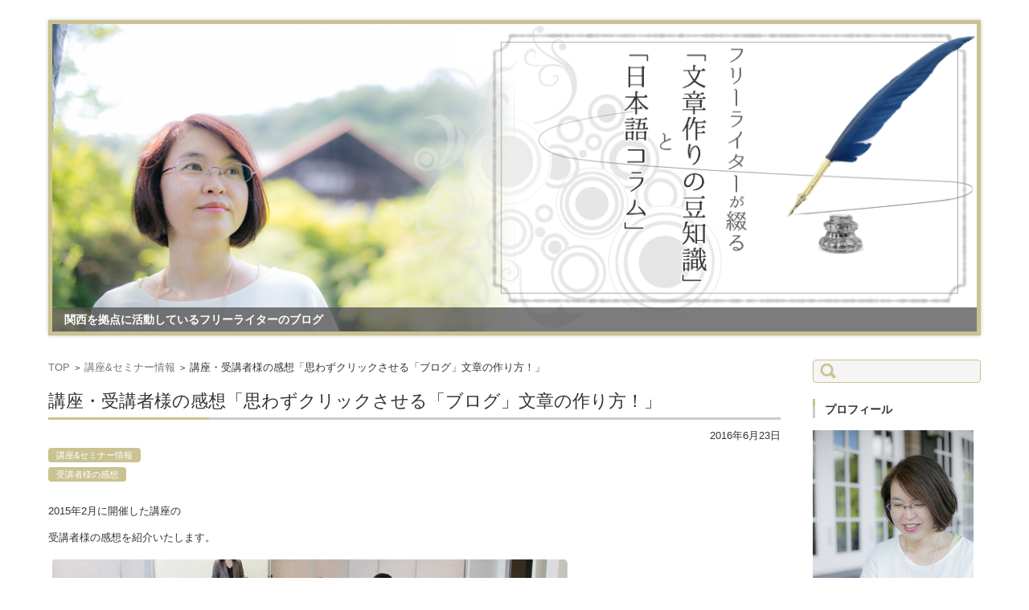

--- FILE ---
content_type: text/html; charset=UTF-8
request_url: http://www.writing-office.com/blog/archives/2414
body_size: 8650
content:


<!DOCTYPE html>
<html lang="ja">
<head>

<meta charset="UTF-8" />
<meta name="viewport" content="width=device-width" />

<title>講座・受講者様の感想「思わずクリックさせる「ブログ」文章の作り方！」 | フリーライターが綴る「文章作りの豆知識」と「日本語コラム」</title>

<link rel="profile" href="http://gmpg.org/xfn/11" />
<link rel="pingback" href="http://www.writing-office.com/blog/xmlrpc.php" />

<link rel='dns-prefetch' href='//s.w.org' />
<link rel="alternate" type="application/rss+xml" title="フリーライターが綴る「文章作りの豆知識」と「日本語コラム」 &raquo; フィード" href="https://www.writing-office.com/blog/feed" />
<link rel="alternate" type="application/rss+xml" title="フリーライターが綴る「文章作りの豆知識」と「日本語コラム」 &raquo; コメントフィード" href="https://www.writing-office.com/blog/comments/feed" />
<link rel="alternate" type="application/rss+xml" title="フリーライターが綴る「文章作りの豆知識」と「日本語コラム」 &raquo; 講座・受講者様の感想「思わずクリックさせる「ブログ」文章の作り方！」 のコメントのフィード" href="https://www.writing-office.com/blog/archives/2414/feed" />
		<script type="text/javascript">
			window._wpemojiSettings = {"baseUrl":"https:\/\/s.w.org\/images\/core\/emoji\/11.2.0\/72x72\/","ext":".png","svgUrl":"https:\/\/s.w.org\/images\/core\/emoji\/11.2.0\/svg\/","svgExt":".svg","source":{"concatemoji":"http:\/\/www.writing-office.com\/blog\/wp-includes\/js\/wp-emoji-release.min.js?ver=5.1.19"}};
			!function(e,a,t){var n,r,o,i=a.createElement("canvas"),p=i.getContext&&i.getContext("2d");function s(e,t){var a=String.fromCharCode;p.clearRect(0,0,i.width,i.height),p.fillText(a.apply(this,e),0,0);e=i.toDataURL();return p.clearRect(0,0,i.width,i.height),p.fillText(a.apply(this,t),0,0),e===i.toDataURL()}function c(e){var t=a.createElement("script");t.src=e,t.defer=t.type="text/javascript",a.getElementsByTagName("head")[0].appendChild(t)}for(o=Array("flag","emoji"),t.supports={everything:!0,everythingExceptFlag:!0},r=0;r<o.length;r++)t.supports[o[r]]=function(e){if(!p||!p.fillText)return!1;switch(p.textBaseline="top",p.font="600 32px Arial",e){case"flag":return s([55356,56826,55356,56819],[55356,56826,8203,55356,56819])?!1:!s([55356,57332,56128,56423,56128,56418,56128,56421,56128,56430,56128,56423,56128,56447],[55356,57332,8203,56128,56423,8203,56128,56418,8203,56128,56421,8203,56128,56430,8203,56128,56423,8203,56128,56447]);case"emoji":return!s([55358,56760,9792,65039],[55358,56760,8203,9792,65039])}return!1}(o[r]),t.supports.everything=t.supports.everything&&t.supports[o[r]],"flag"!==o[r]&&(t.supports.everythingExceptFlag=t.supports.everythingExceptFlag&&t.supports[o[r]]);t.supports.everythingExceptFlag=t.supports.everythingExceptFlag&&!t.supports.flag,t.DOMReady=!1,t.readyCallback=function(){t.DOMReady=!0},t.supports.everything||(n=function(){t.readyCallback()},a.addEventListener?(a.addEventListener("DOMContentLoaded",n,!1),e.addEventListener("load",n,!1)):(e.attachEvent("onload",n),a.attachEvent("onreadystatechange",function(){"complete"===a.readyState&&t.readyCallback()})),(n=t.source||{}).concatemoji?c(n.concatemoji):n.wpemoji&&n.twemoji&&(c(n.twemoji),c(n.wpemoji)))}(window,document,window._wpemojiSettings);
		</script>
		<style type="text/css">
img.wp-smiley,
img.emoji {
	display: inline !important;
	border: none !important;
	box-shadow: none !important;
	height: 1em !important;
	width: 1em !important;
	margin: 0 .07em !important;
	vertical-align: -0.1em !important;
	background: none !important;
	padding: 0 !important;
}
</style>
	<link rel='stylesheet' id='wp-block-library-css'  href='http://www.writing-office.com/blog/wp-includes/css/dist/block-library/style.min.css?ver=5.1.19' type='text/css' media='all' />
<link rel='stylesheet' id='wp-pagenavi-css'  href='http://www.writing-office.com/blog/wp-content/plugins/wp-pagenavi/pagenavi-css.css?ver=2.70' type='text/css' media='all' />
<link rel='stylesheet' id='parent-style-css'  href='http://www.writing-office.com/blog/wp-content/themes/fsv002wp-basic-c05/style.css?ver=5.1.19' type='text/css' media='all' />
<link rel='stylesheet' id='fsv002wpbasic-style-css'  href='http://www.writing-office.com/blog/wp-content/themes/Writing-Office-Blog/style.css?ver=5.1.19' type='text/css' media='all' />
<link rel='stylesheet' id='jquery-mmenu-styles-css'  href='http://www.writing-office.com/blog/wp-content/themes/fsv002wp-basic-c05/css/jquery.mmenu.css?ver=5.1.19' type='text/css' media='all' />
<link rel='stylesheet' id='jquery-bxslider-styles-css'  href='http://www.writing-office.com/blog/wp-content/themes/fsv002wp-basic-c05/css/jquery.bxslider.css?ver=5.1.19' type='text/css' media='all' />
<link rel='stylesheet' id='fsv002wpbasic-overwrite-css'  href='http://www.writing-office.com/blog/wp-content/themes/fsv002wp-basic-c05/css/overwrite.css?ver=5.1.19' type='text/css' media='all' />
<!--[if lt IE 10]>
<link rel='stylesheet' id='fsv002wpbasic-ie-css'  href='http://www.writing-office.com/blog/wp-content/themes/fsv002wp-basic-c05/css/ie.css?ver=20141001' type='text/css' media='all' />
<![endif]-->
<link rel='stylesheet' id='content-bootstrap-css'  href='http://www.writing-office.com/blog/wp-content/plugins/content-bootstrap/bootstrap/bootstrap2/css/content-bootstrap.css?ver=1.0.2' type='text/css' media='all' />
<script type='text/javascript' src='http://www.writing-office.com/blog/wp-includes/js/jquery/jquery.js?ver=1.12.4'></script>
<script type='text/javascript' src='http://www.writing-office.com/blog/wp-includes/js/jquery/jquery-migrate.min.js?ver=1.4.1'></script>
<script type='text/javascript' src='http://www.writing-office.com/blog/wp-content/themes/fsv002wp-basic-c05/js/jquery.mmenu.min.js?ver=1'></script>
<script type='text/javascript' src='http://www.writing-office.com/blog/wp-content/themes/fsv002wp-basic-c05/js/jquery.bxslider.min.js?ver=1'></script>
<script type='text/javascript' src='http://www.writing-office.com/blog/wp-content/themes/fsv002wp-basic-c05/js/responsive.js?ver=1'></script>
<link rel='https://api.w.org/' href='https://www.writing-office.com/blog/wp-json/' />
<link rel="EditURI" type="application/rsd+xml" title="RSD" href="https://www.writing-office.com/blog/xmlrpc.php?rsd" />
<link rel="wlwmanifest" type="application/wlwmanifest+xml" href="http://www.writing-office.com/blog/wp-includes/wlwmanifest.xml" /> 
<link rel='prev' title='講座・受講者様の感想「3ステップで考えて創るとWEBの反響があがる！」' href='https://www.writing-office.com/blog/archives/2410' />
<link rel='next' title='企業研修・受講者様の感想「広告・キャッチコピー作成講座」' href='https://www.writing-office.com/blog/archives/2416' />
<meta name="generator" content="WordPress 5.1.19" />
<link rel="canonical" href="https://www.writing-office.com/blog/archives/2414" />
<link rel='shortlink' href='https://www.writing-office.com/blog/?p=2414' />
<link rel="alternate" type="application/json+oembed" href="https://www.writing-office.com/blog/wp-json/oembed/1.0/embed?url=https%3A%2F%2Fwww.writing-office.com%2Fblog%2Farchives%2F2414" />
<link rel="alternate" type="text/xml+oembed" href="https://www.writing-office.com/blog/wp-json/oembed/1.0/embed?url=https%3A%2F%2Fwww.writing-office.com%2Fblog%2Farchives%2F2414&#038;format=xml" />

<script type="text/javascript">

  var _gaq = _gaq || [];
  _gaq.push(['_setAccount', 'UA-37048975-1']);
  _gaq.push(['_trackPageview']);

  (function() {
    var ga = document.createElement('script'); ga.type = 'text/javascript'; ga.async = true;
    ga.src = ('https:' == document.location.protocol ? 'https://ssl' : 'http://www') + '.google-analytics.com/ga.js';
    var s = document.getElementsByTagName('script')[0]; s.parentNode.insertBefore(ga, s);
  })();

</script>
</head>

<body class="post-template-default single single-post postid-2414 single-format-standard column-2r custom-background-white">

<div id="page">

	<!-- <div id="masthead" class="site-header-area" role="banner">

		<div class="component-inner">

			<div id="header-menu-button" class="mmenu-load-button">

				<a href="#site-navigation"><img src="http://www.writing-office.com/blog/wp-content/themes/fsv002wp-basic-c05/images/icon_nav.png" width="32" height="28" alt="Navigation Menu"></a>

			</div>
			
			<div id="header-title-area" class="header-title-only">

			
				<h1 class="site-title"><a href="https://www.writing-office.com/blog/" title="フリーライターが綴る「文章作りの豆知識」と「日本語コラム」" rel="home">フリーライターが綴る「文章作りの豆知識」と「日本語コラム」</a></h1>

				
				<h2 class="site-description"></h2>

			</div>!-- #header-title-area --

			<div id="header-widget-area">
			</div>!-- #header-widget-area --

		</div>!-- .component-inner --

	</div>!-- #masthead -->

	<!-- <div id="header-nav-area" class="navigation-area">

		<div class="component-inner">

			<a class="assistive-text" href="#content" title="コンテンツに移動">コンテンツに移動</a>

			<nav id="site-navigation" class="main-navigation" role="navigation">

				<div class="menu"><ul>
<li ><a href="https://www.writing-office.com/blog/">ホーム</a></li><li class="page_item page-item-2253"><a href="https://www.writing-office.com/blog/booking-form">「講師が話さないブログ講座」申込みフォーム</a></li>
<li class="page_item page-item-2295"><a href="https://www.writing-office.com/blog/booking-form-thanks">「講師が話さないブログ講座」申込みフォーム 送信完了</a></li>
</ul></div>

			</nav>!-- #site-navigation --

		</div>!-- .component-inner --

	</div>!-- #header-nav-area -->

	
	<h1 id="header-image" class="header-image-area">

		<div class="component-inner">

			<div class="main_slider_one">
			<ul class="main_slider">

			<li>
<a href="http://www.writing-office.com/blog/">
<img src="http://www.writing-office.com/blog/wp-content/uploads/2015/09/main1509_04-1200x400.png" alt="関西を拠点に活動しているフリーライターのブログ">
<h2 class="bx-caption"><span>関西を拠点に活動しているフリーライターのブログ</span></h2>
</a>
</li>


			</ul>

			</div>
		</div>

	</h1><!-- #header-title-area -->
	<div id="main" class="main-content-area">

		<div class="component-inner">

			<div id="wrapbox" class="main-content-wrap">

				<div id="primary" class="main-content-site" role="main">

					
<div id="breadcrumb" class="main-breadcrumb">

	<a href="https://www.writing-office.com/blog/" title="フリーライターが綴る「文章作りの豆知識」と「日本語コラム」" rel="home">TOP</a>

	
		&nbsp;&gt;&nbsp;&nbsp;<a href="https://www.writing-office.com/blog/seminar-information">講座&amp;セミナー情報</a>

		&nbsp;&gt;&nbsp;&nbsp;<span class="currentpage">講座・受講者様の感想「思わずクリックさせる「ブログ」文章の作り方！」</span>

	
</div><!-- #breadcrumb -->


					
					<article id="post-2414" class="individual-post post-2414 post type-post status-publish format-standard hentry category-seminar-information tag-22">

						<header class="main-content-header">

							<h2 class="main-content-title">講座・受講者様の感想「思わずクリックさせる「ブログ」文章の作り方！」</h2>

							<div class="entry-meta">

								<p class="meta-postdate"><a href="https://www.writing-office.com/blog/archives/2414" title="5:30 PM" rel="bookmark"><time class="entry-date" datetime="2016-06-23T17:30:38+09:00">2016年6月23日</time></a></p><ul class="post-categories">
	<li><a href="https://www.writing-office.com/blog/seminar-information" rel="category tag">講座&amp;セミナー情報</a></li></ul><div class="clear"></div><a href="https://www.writing-office.com/blog/archives/tag/%e5%8f%97%e8%ac%9b%e8%80%85%e6%a7%98%e3%81%ae%e6%84%9f%e6%83%b3" rel="tag">受講者様の感想</a><span class="by-author"> by <span class="author vcard"><a class="url fn n" href="https://www.writing-office.com/blog/archives/author/wo-owner" title="wo-owner のすべての投稿を表示" rel="author">wo-owner</a></span>.</span><div class="clear"></div>
								
							</div><!-- .entry-meta -->

						</header><!-- .main-content-header -->

						<div class="entry-content">

							
							<div class="content-bootstrap-area"><p>2015年2月に開催した講座の</p>
<p>受講者様の感想を紹介いたします。</p>
<div id="attachment_2435" style="width: 650px" class="wp-caption alignnone"><a href="http://www.writing-office.com/blog/wp-content/uploads/2016/06/102562cadea6427e6d8b855521b8c8f3_s.jpg"><img aria-describedby="caption-attachment-2435" class="size-full wp-image-2435" src="http://www.writing-office.com/blog/wp-content/uploads/2016/06/102562cadea6427e6d8b855521b8c8f3_s.jpg" alt="講座風景" width="640" height="271" srcset="https://www.writing-office.com/blog/wp-content/uploads/2016/06/102562cadea6427e6d8b855521b8c8f3_s.jpg 640w, https://www.writing-office.com/blog/wp-content/uploads/2016/06/102562cadea6427e6d8b855521b8c8f3_s-300x127.jpg 300w" sizes="(max-width: 640px) 100vw, 640px" /></a><p id="caption-attachment-2435" class="wp-caption-text">イメージ画像</p></div>
<p>&nbsp;</p>
<p><strong><span style="color: #008000;">講座タイトル</span></strong></p>
<div class="alert alert-block">
<p><span style="color: #000000;">思わずクリックさせる「ブログ」文章の作り方！</span></p>
</div>
<p>対象者：ブログを活用して集客をしている女性・個人事業主様</p>
<p>所要時間：1時間30分</p>
<p>&nbsp;</p>
<p><strong><span style="color: #008000;">1）この講座を受講しようと思った理由</span></strong></p>
<div class="well well-small">
<p>・ブログを書くのに、すごく時間がかかっていた事と今後、どのようにブログを使っていこうか悩んでいたので。</p>
<p>&nbsp;</p>
<p>・集客のためにブログを始めたものの文章を書くのにとても時間がかかるのが苦痛だったのと、書いたはいいものの私自身魅力を感じることができない文章に悩んでいたため参加しました。</p>
<p>&nbsp;</p>
<p>・ブログをがんばって書いても、なかなか申込みが増えず、効果的なブログの書き方を教えてもらえると思ったので。</p>
<p>&nbsp;</p>
<p>・ブログの文章作りがヘタで、何を書いているのか分からなくなる。集客につながるブログの書き方を勉強したいため。</p>
<p>&nbsp;</p>
<p>・文章を書いているといつも脱線したり、お客様から質問が多いのでもっと分かりやすい文章が書けるようになりたかったので。</p>
<p>&nbsp;</p>
<p>・文章を書くのが苦手。ちゃんと書かなきゃと思うと億劫になってしまう。コツやテクニックのようなものを勉強したい。</p>
<p>&nbsp;</p>
<p>・ブログで集客を本格的にしようと思って参加しようと思いました。</p>
<p>&nbsp;</p>
<p>・つまらないブログを読んでもらえるブログにしたかったので。</p>
</div>
<p>↓　その後、こんなブログを書きました！</p>
<p><a href="http://www.writing-office.com/blog/archives/1813" target="_blank">書く前の準備も大切！そのリスト項目とは</a></p>
<p><a href="http://www.writing-office.com/blog/archives/2051" target="_blank">ブログに何を書けばいいのか、分からないときは</a></p>
<p><a href="http://www.writing-office.com/blog/archives/1870" target="_blank">伝えたい相手（対象者）を絞ると書きやすくなる！</a></p>
<p>&nbsp;</p>
<p><strong><span style="color: #008000;">2）講座の内容について</span></strong></p>
<div class="well well-small">
<p>とても良かった：88％</p>
<p>良かった：12％</p>
<p>まあまあだった：0％</p>
<p>分かりにくかった：0％</p>
<p>まったく分からなかった：0％</p>
</div>
<p>↓　その後、こんなブログを書きました！</p>
<p><a href="http://www.writing-office.com/blog/archives/1925" target="_blank">数字がもたらす影響力</a></p>
<p>&nbsp;</p>
<p><strong><span style="color: #008000;">3）良かった点、印象に残った内容</span></strong></p>
<div class="well well-small">
<p>・どんな疑問にも、ストンと入ってくる回答を頂けました。また、文章の肉付け方法などは即実践したいと思います。</p>
<p>&nbsp;</p>
<p>・今までは、伝えたいことを思いついたままに書いていて、ダラダラ長い文章に。スッキリ分かりやすい文章作りの参考になりました。</p>
<p>&nbsp;</p>
<p>・タイトルの付け方が大事だということ、文章の組み立て方を教えていただけて良かったです。</p>
<p>&nbsp;</p>
<p>・文章の構成の仕方が勉強になりました。</p>
<p>&nbsp;</p>
<p>・実際に文章を添削してもらえて良かった。自分で文章を作っていくやり方が頭に入りやすくて良かった。</p>
<p>&nbsp;</p>
<p>・思考の整理をしながらワークができたので、分かりやすかった。</p>
<p>&nbsp;</p>
<p>・誰に、どの様に、伝えるかイメージできて良かったです。</p>
<p>&nbsp;</p>
<p>・ワークがあったので、練習ができて良かったです。</p>
</div>
<p>↓　その後、こんなブログを書きました！</p>
<p><a href="http://www.writing-office.com/blog/archives/1642" target="_blank">伝わりやすい文章の構成順</a></p>
<p><a href="http://www.writing-office.com/blog/archives/1884" target="_blank">行動したくなる文章</a></p>
<p>&nbsp;</p>
<p><strong><span style="color: #008000;">4）こうして欲しかったと思う内容</span></strong></p>
<div class="well well-small">
<p>・個別にブログを読んで、アドバイスをもらいたい。</p>
<p>&nbsp;</p>
<p>・もう少し、色んなワークを通して実際にやってみたかった。</p>
<p>第2弾が欲しいです。</p>
<p>&nbsp;</p>
<p>・もう少し、時間があればいいのにと思いました。</p>
<p>&nbsp;</p>
<p>・ブログの添削を実際にやって欲しい。</p>
<p>&nbsp;</p>
<p>・個人のブログの改善点などが知りたい。</p>
<p>&nbsp;</p>
<p>・クロージングの内容を聞きたかった。</p>
<p>&nbsp;</p>
<p>・実際のブログで直した方がいいこと、良いブログを書くためにした方がいい事などを教えて欲しかったです。</p>
</div>
<p>&nbsp;</p>
<p><strong><span style="color: #008000;">5）次回、文章講座があれば受講したいですか</span></strong></p>
<div class="well well-small">
<p>受講したい：100％</p>
<p>受講しない：0％</p>
<p>分からない：0％</p>
</div>
<p>&nbsp;</p>
<p>＜その他、受講者様の感想＞</p>
<p><a href="http://www.writing-office.com/blog/archives/2410" target="_blank">3ステップで考えて創るとWEBの反響があがる！</a></p>
<p><a href="http://www.writing-office.com/blog/archives/2416" target="_blank">企業研修「広告・キャッチコピー作成講座」</a></p>
<p><!--StartFragment--></p>
<p><!--EndFragment--></p>
</div>
							
						</div><!-- .entry-content -->

						<div class="clear"></div>

						<nav class="nav-single">

							<div class="nav-previous">

							
								<a href="https://www.writing-office.com/blog/archives/2410" rel="prev">前の記事</a>
							
							</div>

							<div class="nav-next">

							
								<a href="https://www.writing-office.com/blog/archives/2416" rel="next">次の記事</a>
							
							</div>

						</nav><!-- .nav-single -->

					</article><!-- #post -->

					
					
				
				</div><!-- #primary -->

				
			</div>

			
		<div id="tertiary" class="sidebar-right">

		
		
			<aside id="search-4" class="widget widget_search"><form role="search" method="get" id="searchform" class="searchform" action="https://www.writing-office.com/blog/">
				<div>
					<label class="screen-reader-text" for="s">検索:</label>
					<input type="text" value="" name="s" id="s" />
					<input type="submit" id="searchsubmit" value="検索" />
				</div>
			</form></aside><aside id="text-5" class="widget widget_text"><h3 class="widget-title">プロフィール</h3>			<div class="textwidget"><p><img src="http://www.writing-office.com/blog/wp-content/uploads/2015/09/plf_img00.jpg" alt="プロフィール写真"></p>
<p>反響を上げる文章を書くことを信条（クレド）とし、関西を中心に活動しているフリーライターの片岸千代子です。</p>
<p>仕事を進めるうちに、取材から記事にする仕事がメインになりました。<br />
得意分野は、分譲・賃貸・リフォーム・リノベーション・DIY・古民家再生・空き家対策・地域活性化といった住宅に絡む不動産関係です。</p>
</div>
		</aside><aside id="categories-4" class="widget widget_categories"><h3 class="widget-title">カテゴリー</h3>		<ul>
				<li class="cat-item cat-item-21"><a href="https://www.writing-office.com/blog/message" >「言葉使い」からの伝言 <span class="articles_count">(27)</span></a>
</li>
	<li class="cat-item cat-item-13"><a href="https://www.writing-office.com/blog/impression-up" >印象が変わる言葉の表現 <span class="articles_count">(42)</span></a>
</li>
	<li class="cat-item cat-item-6"><a href="https://www.writing-office.com/blog/performance-up" >反響を上げる書き方 <span class="articles_count">(41)</span></a>
</li>
	<li class="cat-item cat-item-17"><a href="https://www.writing-office.com/blog/actual-results" >実績一例／仕事関係 <span class="articles_count">(5)</span></a>
</li>
	<li class="cat-item cat-item-2"><a href="https://www.writing-office.com/blog/sentence-trivia" >文章作成の雑学 <span class="articles_count">(32)</span></a>
</li>
	<li class="cat-item cat-item-7"><a href="https://www.writing-office.com/blog/japanese-column" >日本語コラム <span class="articles_count">(18)</span></a>
</li>
	<li class="cat-item cat-item-1"><a href="https://www.writing-office.com/blog/uncategorized" >未分類 <span class="articles_count">(1)</span></a>
</li>
	<li class="cat-item cat-item-15"><a href="https://www.writing-office.com/blog/basics-of-sentence" >知っておきたい文章の基本 <span class="articles_count">(50)</span></a>
</li>
	<li class="cat-item cat-item-19"><a href="https://www.writing-office.com/blog/seminar-information" >講座&amp;セミナー情報 <span class="articles_count">(30)</span></a>
</li>
	<li class="cat-item cat-item-8"><a href="https://www.writing-office.com/blog/custom" >風習／暦／季節 <span class="articles_count">(50)</span></a>
</li>
		</ul>
			</aside><aside id="tag_cloud-4" class="widget widget_tag_cloud"><h3 class="widget-title">タグ</h3><div class="tagcloud"><a href="https://www.writing-office.com/blog/archives/tag/%e3%82%b3%e3%83%a9%e3%83%a0" class="tag-cloud-link tag-link-10 tag-link-position-1" style="font-size: 22pt;" aria-label="コラム (77個の項目)">コラム</a>
<a href="https://www.writing-office.com/blog/archives/tag/%e3%83%9e%e3%83%bc%e3%82%b1%e3%83%86%e3%82%a3%e3%83%b3%e3%82%b0" class="tag-cloud-link tag-link-14 tag-link-position-2" style="font-size: 14.511627907pt;" aria-label="マーケティング (15個の項目)">マーケティング</a>
<a href="https://www.writing-office.com/blog/archives/tag/%e5%8f%97%e8%ac%9b%e8%80%85%e6%a7%98%e3%81%ae%e6%84%9f%e6%83%b3" class="tag-cloud-link tag-link-22 tag-link-position-3" style="font-size: 14.2945736434pt;" aria-label="受講者様の感想 (14個の項目)">受講者様の感想</a>
<a href="https://www.writing-office.com/blog/archives/tag/%e5%9f%ba%e7%a4%8e" class="tag-cloud-link tag-link-16 tag-link-position-4" style="font-size: 20.2635658915pt;" aria-label="基礎 (53個の項目)">基礎</a>
<a href="https://www.writing-office.com/blog/archives/tag/%e6%96%87%e7%ab%a0%e4%bd%9c%e6%88%90%e3%81%ae%e3%82%b3%e3%83%84" class="tag-cloud-link tag-link-9 tag-link-position-5" style="font-size: 19.8294573643pt;" aria-label="文章作成のコツ (48個の項目)">文章作成のコツ</a>
<a href="https://www.writing-office.com/blog/archives/tag/%e6%96%87%e7%ab%a0%e4%bd%9c%e6%88%90%e3%81%ae%e9%9a%a0%e3%81%97%e5%91%b3" class="tag-cloud-link tag-link-11 tag-link-position-6" style="font-size: 18.5271317829pt;" aria-label="文章作成の隠し味 (36個の項目)">文章作成の隠し味</a>
<a href="https://www.writing-office.com/blog/archives/tag/%e6%9b%b8%e7%b1%8d%e3%81%ae%e7%b4%b9%e4%bb%8b" class="tag-cloud-link tag-link-24 tag-link-position-7" style="font-size: 8pt;" aria-label="書籍の紹介 (3個の項目)">書籍の紹介</a></div>
</aside><aside id="posttag-7" class="widget widget_tagposts"></aside><aside id="recent-posts-9" class="widget widget_recent_entries"><h3 class="widget-title">最近の記事</h3>
		<ul>
					<li>
				<span class="post-title-date-off">				<a href="https://www.writing-office.com/blog/archives/4030">著名な写真家、Jo Moriyama氏に写真を撮ってもらいました！</a></span>
			</li>
					<li>
				<span class="post-title-date-off">				<a href="https://www.writing-office.com/blog/archives/3999">新型コロナウィルス「困っていることを教えてください！」アンケートの協力依頼</a></span>
			</li>
					<li>
				<span class="post-title-date-off">				<a href="https://www.writing-office.com/blog/archives/3971">精神世界からのメッセージを読み解く「シンボル講座」</a></span>
			</li>
					<li>
				<span class="post-title-date-off">				<a href="https://www.writing-office.com/blog/archives/3927">「中秋の名月」にまつわるエトセトラ！！</a></span>
			</li>
					<li>
				<span class="post-title-date-off">				<a href="https://www.writing-office.com/blog/archives/3892">「家へ帰ろう」</a></span>
			</li>
					<li>
				<span class="post-title-date-off">				<a href="https://www.writing-office.com/blog/archives/3873">羽根つきで「魔」を跳ね返す、ムクロジ！！</a></span>
			</li>
					<li>
				<span class="post-title-date-off">				<a href="https://www.writing-office.com/blog/archives/3864">「挑戦」と「冒険」のはざまで</a></span>
			</li>
					<li>
				<span class="post-title-date-off">				<a href="https://www.writing-office.com/blog/archives/3839">『盲目の老婆と二人の女』</a></span>
			</li>
					<li>
				<span class="post-title-date-off">				<a href="https://www.writing-office.com/blog/archives/3812">『誘惑のマーメイド』</a></span>
			</li>
					<li>
				<span class="post-title-date-off">				<a href="https://www.writing-office.com/blog/archives/3795">『艫綱（ともづな）を解くとき』</a></span>
			</li>
				</ul>
		</aside>
		
		</div><!-- #tertiary -->


		</div>

	</div><!-- #main -->


	<div id="sub" class="footer-widget-area" role="complementary">

		<div class="component-inner">

			<div id="footer-widget-area-1" class="widget-area">

				
				<aside id="categories-6" class="widget widget_categories"><h3 class="widget-title">カテゴリー</h3><form action="https://www.writing-office.com/blog" method="get"><label class="screen-reader-text" for="cat">カテゴリー</label><select  name='cat' id='cat' class='postform' >
	<option value='-1'>カテゴリーを選択</option>
	<option class="level-0" value="21">「言葉使い」からの伝言&nbsp;&nbsp;(27)</option>
	<option class="level-0" value="13">印象が変わる言葉の表現&nbsp;&nbsp;(42)</option>
	<option class="level-0" value="6">反響を上げる書き方&nbsp;&nbsp;(41)</option>
	<option class="level-0" value="17">実績一例／仕事関係&nbsp;&nbsp;(5)</option>
	<option class="level-0" value="2">文章作成の雑学&nbsp;&nbsp;(32)</option>
	<option class="level-0" value="7">日本語コラム&nbsp;&nbsp;(18)</option>
	<option class="level-0" value="1">未分類&nbsp;&nbsp;(1)</option>
	<option class="level-0" value="15">知っておきたい文章の基本&nbsp;&nbsp;(50)</option>
	<option class="level-0" value="19">講座&amp;セミナー情報&nbsp;&nbsp;(30)</option>
	<option class="level-0" value="8">風習／暦／季節&nbsp;&nbsp;(50)</option>
</select>
</form>
<script type='text/javascript'>
/* <![CDATA[ */
(function() {
	var dropdown = document.getElementById( "cat" );
	function onCatChange() {
		if ( dropdown.options[ dropdown.selectedIndex ].value > 0 ) {
			dropdown.parentNode.submit();
		}
	}
	dropdown.onchange = onCatChange;
})();
/* ]]> */
</script>

			</aside>
				
			</div><!-- #footer-widget-area-1 -->

			<div id="footer-widget-area-2" class="widget-area">

				
				<aside id="tag_cloud-3" class="widget widget_tag_cloud"><h3 class="widget-title">タグクラウド</h3><div class="tagcloud"><a href="https://www.writing-office.com/blog/archives/tag/%e3%82%b3%e3%83%a9%e3%83%a0" class="tag-cloud-link tag-link-10 tag-link-position-1" style="font-size: 22pt;" aria-label="コラム (77個の項目)">コラム</a>
<a href="https://www.writing-office.com/blog/archives/tag/%e3%83%9e%e3%83%bc%e3%82%b1%e3%83%86%e3%82%a3%e3%83%b3%e3%82%b0" class="tag-cloud-link tag-link-14 tag-link-position-2" style="font-size: 14.511627907pt;" aria-label="マーケティング (15個の項目)">マーケティング</a>
<a href="https://www.writing-office.com/blog/archives/tag/%e5%8f%97%e8%ac%9b%e8%80%85%e6%a7%98%e3%81%ae%e6%84%9f%e6%83%b3" class="tag-cloud-link tag-link-22 tag-link-position-3" style="font-size: 14.2945736434pt;" aria-label="受講者様の感想 (14個の項目)">受講者様の感想</a>
<a href="https://www.writing-office.com/blog/archives/tag/%e5%9f%ba%e7%a4%8e" class="tag-cloud-link tag-link-16 tag-link-position-4" style="font-size: 20.2635658915pt;" aria-label="基礎 (53個の項目)">基礎</a>
<a href="https://www.writing-office.com/blog/archives/tag/%e6%96%87%e7%ab%a0%e4%bd%9c%e6%88%90%e3%81%ae%e3%82%b3%e3%83%84" class="tag-cloud-link tag-link-9 tag-link-position-5" style="font-size: 19.8294573643pt;" aria-label="文章作成のコツ (48個の項目)">文章作成のコツ</a>
<a href="https://www.writing-office.com/blog/archives/tag/%e6%96%87%e7%ab%a0%e4%bd%9c%e6%88%90%e3%81%ae%e9%9a%a0%e3%81%97%e5%91%b3" class="tag-cloud-link tag-link-11 tag-link-position-6" style="font-size: 18.5271317829pt;" aria-label="文章作成の隠し味 (36個の項目)">文章作成の隠し味</a>
<a href="https://www.writing-office.com/blog/archives/tag/%e6%9b%b8%e7%b1%8d%e3%81%ae%e7%b4%b9%e4%bb%8b" class="tag-cloud-link tag-link-24 tag-link-position-7" style="font-size: 8pt;" aria-label="書籍の紹介 (3個の項目)">書籍の紹介</a></div>
</aside>
				
			</div><!-- #footer-widget-area-2 -->

			<div id="footer-widget-area-3" class="widget-area">

				
				<aside class="widget widget_recent_entries">

					<!-- <h3 class="widget-title">最近の投稿</h3>

					
					<ul>

						
						<li><span class="post-date">2021年5月19日</span><a href="https://www.writing-office.com/blog/archives/4030">著名な写真家、Jo Moriyama氏に写真を撮ってもらいました！</a></li>

						
						<li><span class="post-date">2020年4月8日</span><a href="https://www.writing-office.com/blog/archives/3999">新型コロナウィルス「困っていることを教えてください！」アンケートの協力依頼</a></li>

						
						<li><span class="post-date">2019年11月5日</span><a href="https://www.writing-office.com/blog/archives/3971">精神世界からのメッセージを読み解く「シンボル講座」</a></li>

						
						<li><span class="post-date">2018年9月23日</span><a href="https://www.writing-office.com/blog/archives/3927">「中秋の名月」にまつわるエトセトラ！！</a></li>

						
						<li><span class="post-date">2018年9月7日</span><a href="https://www.writing-office.com/blog/archives/3892">「家へ帰ろう」</a></li>

						
					</ul>

					
				</aside>

				
			</div><!-- #footer-widget-area-3 -->

		</div><!-- .component-inner -->

		<div class="clear"></div>

	</div><!-- #secondary -->


	<div id="main-footer" class="footer-copy-area" role="contentinfo">

		<div class="component-inner">

			<p class="footer-copy">Copyright&copy;Writing office.All Rights Reserved.</p>

		</div><!-- .component-inner -->

	</div><!-- #colophon -->

</div><!-- #page -->

<script type='text/javascript' src='http://www.writing-office.com/blog/wp-includes/js/wp-embed.min.js?ver=5.1.19'></script>

</body>
</html>


--- FILE ---
content_type: text/css
request_url: http://www.writing-office.com/blog/wp-content/themes/Writing-Office-Blog/style.css?ver=5.1.19
body_size: 2327
content:
/*
 Theme Name:   Writing-Office-Blog
 Template:     fsv002wp-basic-c05
*/



/*
Theme Name: FSV002WP BASIC CORPORATE 05 (BLACK)
Theme URI: http://www.templateking.jp/
Author: FirstServer,Inc.
Author URI: http://www.fsv.jp/
Description: A generic template that fits all kinds of business websites.
Version: 1.1
License: GNU General Public License v2 or later
License URI: http://www.gnu.org/licenses/gpl-2.0.html
Tags: one-column, two-columns, right-sidebar, left-sidebar, three-columns, fluid-layout, responsive-layout, custom-background, custom-menu, flexible-header, theme-options, translation-ready
Text Domain: fsv002wpbasic
*/

/* --------- Form fields, general styles first  --------- */
input[type="text"],
input[type="password"],
input[type="search"],
input[type="tel"],
input[type="url"],
input[type="email"],
input[type="number"] {
	border-color: #CAC291;
	background-color: #;
}

textarea {
	border-color: #CAC291;
	background-color: #f5f5f5;
}

/* =Header Layout
-------------------------------------------------------------- */

.site-header-area {
	border-color: #CAC291;
}

/* --------- Main Content Entry Meta --------- */

a[rel*="category"],
a[rel*="tag"] {
	background: #CAC291;
}

/* --------- Main Content Pager Settings  --------- */

.page-links > span {
	background: #CAC291;
}

/*.topmain-widget-area .widget-title {
	background-color: #CAC291;
}*/

/* --------- Dropdown List for Widget Archives, Widget Categories --------- */

.widget_archive select[name=archive-dropdown],
.widget_categories select.postform {
	background-color: #CAC291;
}

/* --------- Widget Calendar --------- */

#wp-calendar caption {
	background-color: #CAC291;
}

/* = Footer Copy Area
-------------------------------------------------------------- */

.footer-copy-area {
	line-height: 1;
	padding: 20px 0;
	padding: 2rem 0;
	background-color: #CAC291;
}

	/* --------- Navigation Menu --------- */

	#header-nav-area {
		background-color: #CAC291;
	}

	#site-navigation li ul li a {
		background: #CAC291;
	}

	#site-navigation li a:hover,
	#site-navigation li:hover {
		background: #5C5C5C;
	}

	#site-navigation li ul li a:hover {
		background: #5C5C5C;
	}


/* = Original Title
-------------------------------------------------------------- */


/* --------- Main Content Header --------- */


.topmain-widget-area section h3.top-recent-title {
	line-height: 1.2;
	font-weight: normal;
	margin-bottom: 2px;
	margin-bottom: 0.2rem;
	padding-top: 16px;
	padding-top: 1.6rem;
	padding-bottom: 8px;
	padding-bottom: 0.8rem;
	/*border-top: #CCC 1px dotted;*/
	background: #F0EEE1 url("images/title_bg_02.png") no-repeat scroll left bottom;
}
.topmain-widget-area section h3.top-recent-title span {
	padding-right: 12px;
	padding-right: 1.2rem;
	padding-left: 12px;
	padding-left: 1.2rem;
}
.topmain-widget-area section h3.top-recent-title span a {
	color: #333;
	font-size: 16px;
	font-size: 1.6rem;
}

/* --------- Main Content Entry Meta --------- */

.topmain-widget-area section .entry-meta_top .post-categories {
	overflow: hidden;
	margin-bottom: 18px;
	margin-bottom: 1.8rem;
}

.topmain-widget-area section .entry-meta_top .post-categories li {
	float: right;
	/*display: inline;*/
}

.topmain-widget-area section .entry-meta_top a[rel*="category"] {
	margin-right: 0px;
	margin-right: 0rem;
	margin-left: 10px;
	margin-left: 1rem;
}


	/* --------- 2 Columns Right-Sidebar Basic Layout --------- */

	/*body.column-2r .main-content-wrap {
		width: 80%;
	}
	body.column-2r .sidebar-right {
		width: 20%;
	}*/
	
#text-5 div {
	text-align: center;
}
#text-5 p {
	text-align: left;
}


/* --------- Main Content Comments Area  --------- */
.form-allowed-tags {
	display: none;
}


@media screen and (max-width: 460px){
.bx-wrapper .bx-caption {display:none;}
}

/* --- お問い合わせフォーム --- */
/* デザインカスタマイズ */
div.wpcf7 { background:#fafafa; border:1px solid #ddd; padding:0px; -moz-border-radius:10px; -khtml-border-radius:10px; -webkit-border-radius:10px; border-radius:10px; margin:0 0 30px 0; }
div.wpcf7 p { padding:20px 20px 0; margin:0; font-size:11px; }
div.wpcf7 input, .wpcf7 textarea { border:1px solid #ccc; padding:8px; font-size:14px; }
div.wpcf7 textarea { width:97.5%; height:300px; }
div.wpcf7 input.wpcf7-submit {
   cursor:pointer; color:#fff; font-weight:bold; font-size:14px; width:200px; height:45px; margin:0 auto; display:block;
   -moz-border-radius:5px; -khtml-border-radius:5px; -webkit-border-radius:5px; border-radius:5px;
   background:#333; box-shadow: 0px 0px 3px 0px rgba(0, 0, 0, 0.5), inset 0px 32px 0px -12px #808080; border:1px solid #666;
}
div.wpcf7 input.wpcf7-submit:hover { background:#006080; box-shadow: 0px 0px 3px 0px rgba(0, 0, 0, 0.5), inset 0px 32px 0px -12px #007ea8; border:1px solid #006080; }
.wpcf7 input.wpcf7-submit:active { box-shadow:none; bottom:-2px; position:relative; }
.wpcf7 input:focus, .wpcf7 textarea:focus { border:1px solid #009de1; }
.wpcf7-captchac { border:1px solid #ccc; }
 
 
/* エラー個所をわかりやすく表示 */
.wpcf7 .wpcf7-not-valid { background: #ffb6c1; }
.wpcf7 span.wpcf7-not-valid-tip {font-size: 80%;}
.wpcf7 .wpcf7-response-output {margin: 10px 0 0; padding: 8px 35px 8px 14px; text-shadow: 0 1px 0 rgba(255, 255, 255, 0.5);
    -webkit-border-radius: 4px; -moz-border-radius: 4px; border-radius: 4px; }
.wpcf7 .wpcf7-validation-errors {color: #B94A48; background-color: #F2DEDE; border: 1px solid #EED3D7;}
.wpcf7 .wpcf7-mail-sent-ok {color: #3A87AD; background-color: #D9EDF7; border: 1px solid #BCE8F1;}
 
/* 必須赤色表示 */
.wpcf7 .required { color: #f00;}
/* 任意緑色表示 */
.wpcf7 .any{ color: #080;}



@media screen and (max-width: 460px){
.bx-wrapper .bx-caption {display:none;}
}



#post-2253 .entry-content table th {
	width: 40%;
}
@media screen and (max-width: 786px){
#post-2253 .entry-content table th {
	width: 100%;
}
}
#post-2253 .entry-content h4.attention {
	color: #C00;
}
#post-2253 .entry-content input[name="element-0"] {
        height: 35px !important;
}
#post-2253 .entry-content input[name="element-1"] {
        height: 35px !important;
}
#post-2253 .entry-content input[name="element-15"] {
        height: 30px !important;
}
#post-2253 .entry-content input[name="element-17"] {
        height: 30px !important;
}/*メールアドレス【確認用】*/
#post-2253 .entry-content input[name="element-3"] {
        height: 35px !important;
}
#post-2253 .entry-content input[name="element-5"] {
        height: 35px !important;
}
#post-2253 .entry-content input[name="element-8"] {
        height: 35px !important;
}
#post-2253 .entry-content input[name="element-14"] {
        height: 35px !important;
}
#post-2253 .entry-content textarea[name="element-12"] {
        width: 80%;
        height: 256px !important;
}